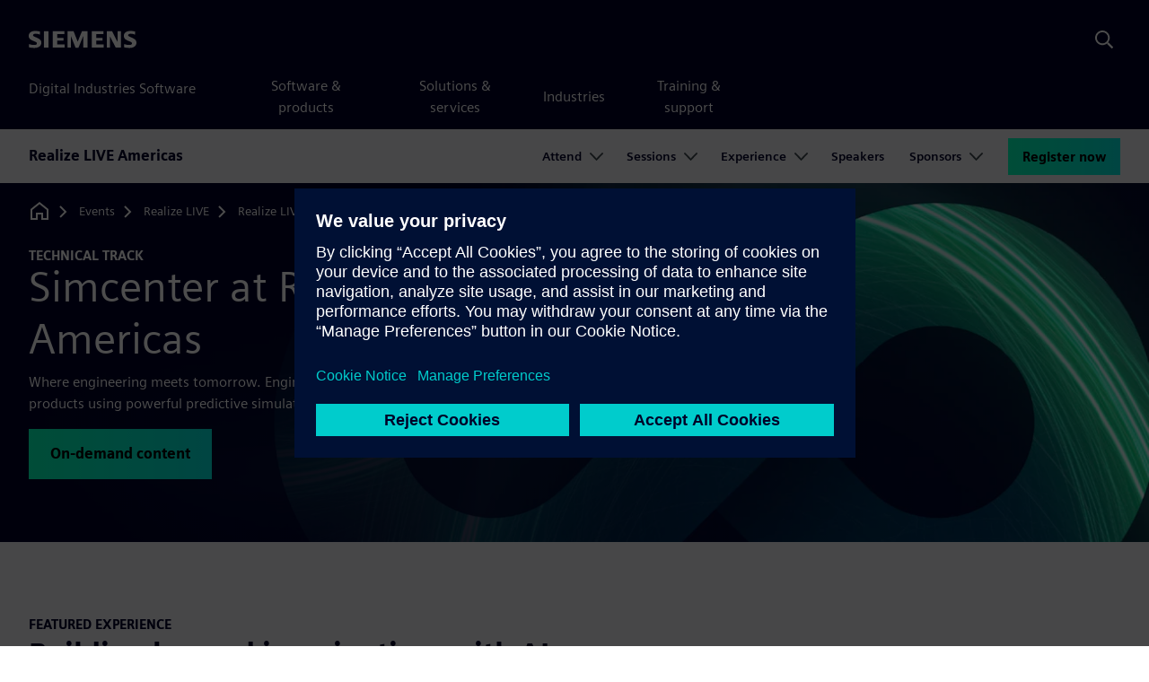

--- FILE ---
content_type: text/html
request_url: https://events.sw.siemens.com/en-US/realizelive/americas/software-products/simulation-software-conference/
body_size: 11219
content:
<!doctype html>
<html lang="en">
    <head>
        
        
        <link rel="preconnect" href="https://static.sw.cdn.siemens.com" /><link rel="dns-prefetch" href="https://static.sw.cdn.siemens.com" /><link rel="preconnect" href="https://images.sw.cdn.siemens.com/" /><link rel="dns-prefetch" href="https://images.sw.cdn.siemens.com/" /><link rel="icon" type="image/svg+xml" href="/img/favicon.svg" /><link rel="alternate icon" href="/img/favicon.ico" /><link rel="stylesheet" href="/styles.css" /><link rel="canonical" href="https://events.sw.siemens.com/en-US/realizelive/americas/software-products/simulation-software-conference/" /><link rel="alternate" href="https://events.sw.siemens.com/en-US/realizelive/americas/software-products/simulation-software-conference/" hreflang="en" /><link rel="alternate" href="https://events.sw.siemens.com/en-US/realizelive/americas/software-products/simulation-software-conference/" hreflang="x-default" /><meta charSet="utf-8" /><meta http-equiv="x-ua-compatible" content="ie=edge" /><meta name="viewport" content="width=device-width, initial-scale=1, shrink-to-fit=no" /><meta name="description" content="Interact with experts on simulation process and data management, model-based systems engineering, computational fluid dynamics and simulation software."><meta property="og:type" content="website"><meta property="og:url" content="https://events.sw.siemens.com/en-US/realizelive/americas/software-products/simulation-software-conference/"><meta property="og:locale" content="en-US"><meta property="og:title" content="Simcenter at Realize LIVE Americas 2025 | Siemens Software"><meta property="og:description" content="Interact with experts on simulation process and data management, model-based systems engineering, computational fluid dynamics and simulation software."><meta property="og:site_name" content="Siemens Digital Industries Software"><meta property="og:image" content="//images.ctfassets.net/17si5cpawjzf/3FkI1caRrdiPrE3FUT1Jzk/41998cf379768534805c35ada00115ed/siemens-realize-live-digital-transformation-conference-logo-1200x630.jpg"><meta name="twitter:card" content="summary_large_image"><meta name="twitter:site" content="Siemens Digital Industries Software"><meta name="twitter:title" content="Simcenter at Realize LIVE Americas 2025 | Siemens Software"><meta name="twitter:description" content="Interact with experts on simulation process and data management, model-based systems engineering, computational fluid dynamics and simulation software."><meta name="twitter:image" content="https://images.ctfassets.net/17si5cpawjzf/6iR69u1hMnaWIQQI2HAgRV/5ec06c07e74d58d8924ce99960edd8c9/siemens-realize-live-digital-transformation-conference-logo-1200x600.jpg"><meta name="twitter:creator" content="@sw.siemens.com"><title>Simcenter at Realize LIVE Americas 2025 | Siemens Software</title>

        <link rel="preload" href="https://static.sw.cdn.siemens.com/digitalexperiences/search/1.x/searchHeaderVital.css" as="style" type="text/css" />
        <link rel="modulepreload" href="https://static.sw.cdn.siemens.com/disw/universal-components/1.x/web/index.js">
        <link rel="preload" href="https://static.sw.cdn.siemens.com/disw/disw-utils/1.x/disw-utils.min.js" as="script" type="text/javascript" />

        
        <link rel='stylesheet' href='https://static.sw.cdn.siemens.com/digitalexperiences/search/1.x/searchHeaderVital.css'/>

        <!-- Load the universal components module -->
        <script src="https://static.sw.cdn.siemens.com/disw/disw-utils/1.x/disw-utils.min.js"></script>
        <script>
            window.disw.init({
                //locales : ["en-US", "ja-JP"],
                account: { authEnv: 'prod' },                
                 gtm: {gtmId:'GTM-NLLSC63'},
                
            });
        </script>
        <script src="https://static.sw.cdn.siemens.com/disw/universal-components/1.x/web/index.js"></script>
        
        
        <script type="module">window.universalComponents.init(["disw-header-v2","disw-footer","disw-local-nav","disw-video","disw-live-chat"]);</script>
        
        
        
        <script src="https://static.sw.cdn.siemens.com/digitalexperiences/utility/1.x/disw-set-cookies.min.js"></script>
        
        <script type="text/javascript" src="https://static.sw.cdn.siemens.com/digitalexperiences/utility/1.x/disw-segment-eventregistration.min.js"></script>
<script type="application/ld+json">
    {
        "@context": "https://schema.org",
        "@type": "BreadcrumbList",
        "itemListElement": [
            
                {
                    "@type": "ListItem",
                    "position": 1,
                    "item": {
                        "name": "Events",
                        "@id": "/en-US/"
                    }
                },
            
                {
                    "@type": "ListItem",
                    "position": 2,
                    "item": {
                        "name": "Realize LIVE",
                        "@id": "/en-US/realizelive/"
                    }
                },
            
                {
                    "@type": "ListItem",
                    "position": 3,
                    "item": {
                        "name": "Realize LIVE Americas",
                        "@id": "/en-US/realizelive/americas/"
                    }
                },
            
                {
                    "@type": "ListItem",
                    "position": 4,
                    "item": {
                        "name": "Technical tracks",
                        "@id": "/en-US/realizelive/americas/software-products/"
                    }
                },
            
                {
                    "@type": "ListItem",
                    "position": 5,
                    "item": {
                        "name": "Simulation, Test & Engineering",
                        "@id": ""
                    }
                }
            
        ]
    }
</script>
    </head>
    <body id="body" class="flex-body "><div id='visionSprite'><script>const ajax = new XMLHttpRequest();ajax.open("GET", "https://static.sw.cdn.siemens.com/icons/icons-vision.svg?v=2", true);ajax.send();ajax.onload = function(e) {const div = document.createElement("div");div.innerHTML = ajax.responseText;document.body.insertBefore(div, document.body.childNodes[0]);}</script></div>
        <!-- Global Header and navigation -->
        
				
    <div class='headerContainer'>
      
    <disw-header-v2
      locales="false"
      account="false"
      cart="false"
      search="true"
      scroll="true"
      theme="dark"
      searchid="disw-header-search"
    ></disw-header-v2>
    
        <div
          class="disw-header-search
          disw-header-search-7
          disw-header-search-8
          disw-header-search-10"
          id="disw-header-search"
          data-locale='en-US'
        ></div>
      
  
    </div>
  

        

        <div id="react-root"></div>
        
        
        <div class="flex-content p-y">
          
	          





    

    <div id="sectionNavigation" class="secNav sectionNavSticky">
        
    <div class="localContainer">
    <disw-local-nav slug="realize-live-2025-local-navigation-americas" env="prod" ismt="false" mtdata=""></disw-local-nav>
    </div>
  
    </div>




    
        
        <div id="heroComponentWrap">
            
            
<style type="text/css">.hero{z-index:2;position:relative}.hero img{width:100%}.hero .hero-container{position:relative;z-index:2}.hero .hero-content{padding:1rem 0}.hero hr{opacity:1}.hero.hero-product-overview .disw-add-cart-btn{min-height:3.5rem}.hero.hero-product-overview .disw-cart-product-info{flex-wrap:wrap}.hero-dark{background:var(--color-blue-dark)}.hero .disw-breadcrumb{position:absolute;top:.5rem;z-index:3}.video{height:100%;object-fit:cover;width:100%}.heroLogo{height:100px;width:auto!important}@media (max-width:767px){.hero{height:auto!important}}.hero-product-overview{padding:1rem 0}.hero-product-overview .disw-stepper-label{color:#fff!important}.hero-product-overview .helperText{color:#fff!important}.hero-img-container{position:relative;width:100%;padding-top:56.25%}.hero-img{display:block;border:0;object-fit:cover;bottom:0;left:0;position:absolute;top:0;width:100%;height:100%}.hero-content-img{display:none}@media (min-width:48rem){.hero{display:flex;flex-direction:column;justify-content:center;min-height:400px;padding:9rem 0}.hero .hero-content{padding:0;width:50%}.hero .hero-content-img{display:block;position:absolute;left:auto;right:0;bottom:0;top:auto;max-height:600px;width:auto;z-index:2}.hero .hero-img-container,.hero .hero-video-container{height:100%;width:100%;position:absolute;padding-top:0}.hero-sm{min-height:400px;padding:3.75rem 0}.hero-sm .hero-content{padding-top:1rem}.hero-sm .hero-content-img{max-height:400px}.hero-overlay:after{background:linear-gradient(to right,#000028 0,rgba(0,0,40,.75) 40%,rgba(0,0,40,.2) 65%,rgba(255,255,255,0) 100%);content:"";display:block;position:absolute;bottom:0;left:0;right:0;top:0;z-index:1}.hero-light-overlay:after{background:linear-gradient(to right,#fff 0,#fff 40%,rgba(255,255,255,0) 65%,rgba(0,0,40,0) 100%);content:"";display:block;position:absolute;bottom:0;left:0;right:0;top:0;z-index:1}}@keyframes fadeInUp-sm{0%{opacity:0;transform:translate3d(0,50px,0)}100%{opacity:1;transform:none}}</style>
<section class="heroComponent"><div class="hero hero-dark theme-dark hero-overlay hero-sm" style="height:400px"><div class="container"><div class="disw-breadcrumb d-none d-lg-block theme-dark"><ol itemscope="" itemType="https://schema.org/BreadcrumbList"><li class="home" itemProp="itemListElement" itemscope="" itemType="https://schema.org/ListItem"><a class="disw-text-inverse" itemProp="item" href="https://sw.siemens.com"><svg class="disw-icon"><use xlink:href="#icon-home"></use></svg><span itemProp="name" class="disw-visually-hidden">Home</span></a><meta itemProp="position" content="0"/></li><li class="breadcrumb-list" itemProp="itemListElement" itemscope="" itemType="https://schema.org/ListItem"><a class="disw-text-inverse" itemProp="item" href="/en-US/"><span itemProp="name">Events</span></a><meta itemProp="position" content="1"/></li><li class="breadcrumb-list" itemProp="itemListElement" itemscope="" itemType="https://schema.org/ListItem"><a class="disw-text-inverse" itemProp="item" href="/en-US/realizelive/"><span itemProp="name">Realize LIVE</span></a><meta itemProp="position" content="2"/></li><li class="breadcrumb-list" itemProp="itemListElement" itemscope="" itemType="https://schema.org/ListItem"><a class="disw-text-inverse" itemProp="item" href="/en-US/realizelive/americas/"><span itemProp="name">Realize LIVE Americas</span></a><meta itemProp="position" content="3"/></li><li class="breadcrumb-list" itemProp="itemListElement" itemscope="" itemType="https://schema.org/ListItem"><a class="disw-text-inverse" itemProp="item" href="/en-US/realizelive/americas/software-products/"><span itemProp="name">Technical tracks</span></a><meta itemProp="position" content="4"/></li><li class="current breadcrumb-list" itemProp="itemListElement" itemscope="" itemType="https://schema.org/ListItem"><span itemProp="name">Simulation, Test &amp; Engineering</span><meta itemProp="position" content="5"/></li></ol></div></div><div class="hero-img-container"><picture><source class="heroMobileImage" media="(max-width: 767px)" srcSet="https://images.sw.cdn.siemens.com/siemens-disw-assets/public/2zWviAWjDa2tyrWiVrpdD1/en-US/realize-live-2025-mhero-1280x720.jpg?auto=format%2Ccompress&amp;w=320&amp;q=60 320w, https://images.sw.cdn.siemens.com/siemens-disw-assets/public/2zWviAWjDa2tyrWiVrpdD1/en-US/realize-live-2025-mhero-1280x720.jpg?auto=format%2Ccompress&amp;w=640&amp;q=60 640w, " alt="Siemens transformation shape."/><source class="hero-img" srcSet="https://images.sw.cdn.siemens.com/siemens-disw-assets/public/3MB6ayPRYHnOOg5OXrdD8d/en-US/realize-live-2025-hero-2560x1440.jpg?auto=format%2Ccompress&amp;w=320&amp;q=60 320w, https://images.sw.cdn.siemens.com/siemens-disw-assets/public/3MB6ayPRYHnOOg5OXrdD8d/en-US/realize-live-2025-hero-2560x1440.jpg?auto=format%2Ccompress&amp;w=640&amp;q=60 640w, https://images.sw.cdn.siemens.com/siemens-disw-assets/public/3MB6ayPRYHnOOg5OXrdD8d/en-US/realize-live-2025-hero-2560x1440.jpg?auto=format%2Ccompress&amp;w=1024&amp;q=60 1024w, https://images.sw.cdn.siemens.com/siemens-disw-assets/public/3MB6ayPRYHnOOg5OXrdD8d/en-US/realize-live-2025-hero-2560x1440.jpg?auto=format%2Ccompress&amp;w=1300&amp;q=60 1300w, https://images.sw.cdn.siemens.com/siemens-disw-assets/public/3MB6ayPRYHnOOg5OXrdD8d/en-US/realize-live-2025-hero-2560x1440.jpg?auto=format%2Ccompress&amp;w=1700&amp;q=60 1700w, "/><img class="hero-img" srcSet="https://images.sw.cdn.siemens.com/siemens-disw-assets/public/3MB6ayPRYHnOOg5OXrdD8d/en-US/realize-live-2025-hero-2560x1440.jpg?auto=format%2Ccompress&amp;w=320&amp;q=60 320w, https://images.sw.cdn.siemens.com/siemens-disw-assets/public/3MB6ayPRYHnOOg5OXrdD8d/en-US/realize-live-2025-hero-2560x1440.jpg?auto=format%2Ccompress&amp;w=640&amp;q=60 640w, https://images.sw.cdn.siemens.com/siemens-disw-assets/public/3MB6ayPRYHnOOg5OXrdD8d/en-US/realize-live-2025-hero-2560x1440.jpg?auto=format%2Ccompress&amp;w=1024&amp;q=60 1024w, https://images.sw.cdn.siemens.com/siemens-disw-assets/public/3MB6ayPRYHnOOg5OXrdD8d/en-US/realize-live-2025-hero-2560x1440.jpg?auto=format%2Ccompress&amp;w=1300&amp;q=60 1300w, https://images.sw.cdn.siemens.com/siemens-disw-assets/public/3MB6ayPRYHnOOg5OXrdD8d/en-US/realize-live-2025-hero-2560x1440.jpg?auto=format%2Ccompress&amp;w=1700&amp;q=60 1700w, " src="https://images.sw.cdn.siemens.com/siemens-disw-assets/public/3MB6ayPRYHnOOg5OXrdD8d/en-US/realize-live-2025-hero-2560x1440.jpg?auto=format,compress&amp;w=1920&amp;q=60" alt="Siemens transformation shape."/></picture></div><div class="container hero-container"><div class="hero-content"><div class="text-start container p-0 page-heading"><div class="group-focus"><div class="text-start row"><div class="col"><h2 style="line-height:1rem"><strong class="text-kicker">Technical track</strong></h2><h1><span>Simcenter at Realize LIVE Americas</span></h1></div></div></div><div class="text-start row"><div id="children" class="col pgDesc"><p>Where engineering meets tomorrow. Engineers were developing the best possible products using powerful predictive simulation and test applications of Simcenter.</p></div></div><div class="text-start row"><div class="col pgCta"><div class=""><a tabindex="0" class="btn de-button btn-primary" href="https://content.sw.siemens.com/realize-live-2025/" target="_self" role="button"><span class="">On-demand content</span></a></div></div></div></div></div></div></div></section>
        </div>
    








    <div class='theme-group theme-grey'><div id='4bNH67mTsJQpzrdVhVrtxb' class='sitesArticleContainer themed-component-wrapper'>
<style type="text/css">.columnArticleClass .two-column-article .two-column-article-content{display:flex;flex-direction:row}.columnArticleClass .two-column-article .two-column-article-content>:first-child{padding-right:32px}.columnArticleClass .two-column-article .two-column-article-content>:last-child{padding-left:32px}.columnArticleClass .two-column-article .two-layout-top-alignment>:first-child{margin:0 auto auto 0!important}.columnArticleClass .two-column-article .two-layout-top-alignment>:last-child{margin:0 auto auto 0!important}.columnArticleClass .two-column-article .two-layout-center-alignment>:first-child{margin:auto}.columnArticleClass .two-column-article .two-layout-center-alignment>:last-child{margin:auto}.columnArticleClass .two-column-article .layout-1-to-1>:first-child{flex-basis:50%}.columnArticleClass .two-column-article .layout-1-to-1>:last-child{flex-basis:50%}.columnArticleClass .two-column-article .layout-3-to-7>:first-child{flex-basis:30%}.columnArticleClass .two-column-article .layout-3-to-7>:last-child{flex-basis:70%}.columnArticleClass .two-column-article .layout-7-to-3>:first-child{flex-basis:70%}.columnArticleClass .two-column-article .layout-7-to-3>:last-child{flex-basis:30%}.columnArticleClass .two-column-article .main-column-centering>:first-child{text-align:center;margin:auto!important}.columnArticleClass .two-column-article .right-column-centering>:last-child{text-align:center;margin:auto!important}@media screen and (max-width:767px){.columnArticleClass .two-column-article .two-column-article-content{display:contents;flex-direction:column}.columnArticleClass .two-column-article .two-column-article-content>:first-child{padding-right:0;display:contents}.columnArticleClass .two-column-article .two-column-article-content>:last-child{padding-left:0}}.columnArticleClass table{border-collapse:collapse;font-size:16px;line-height:24px;letter-spacing:0;color:#000027;text-align:left;opacity:1}.columnArticleClass table p{margin:0}.columnArticleClass table th{background:var(--color-grey-lighter) 0 0 no-repeat padding-box;opacity:1;border-bottom:1px solid var(--color-black)!important;color:var(--color-blue-dark)!important;font-weight:900!important;font-size:18px!important;line-height:27px!important;letter-spacing:.19px!important;text-align:left;letter-spacing:.19px!important;vertical-align:top;padding:1rem 1rem 1rem 1rem}@media (max-width:575.98px){.columnArticleClass table th{padding-left:0;padding-right:0}}.columnArticleClass table td{vertical-align:top;padding:1rem 1rem 1rem 1rem}@media (max-width:575.98px){.columnArticleClass table td{padding-left:0;padding-right:0}}.columnArticleClass table tr:first-of-type{border-top:none!important}.columnArticleClass table tr{border-top:1px solid var(--color-grey);border-bottom:1px solid var(--color-grey)}</style>
<div class="columnArticleClass two-layout-bg-grey" id="twoColumnArticleTheme"><div id="sectionHeadingForTwoColumnArticle"><div class="text-start container section-heading mb-4"><div class="group-focus"><div class="text-start "><div class="col col-md-8"><strong class="text-kicker">Featured experience</strong><h2><span>Building beyond imagination: with AI</span></h2></div></div></div></div></div><div class="text-start container multitextblock two-column-article"><div class="m-t-xl two-column-article-content layout-1-to-1 two-layout-top-alignment"><div class="p-lg-r-lg"><div><div class="mb-4"><img src="https://images.sw.cdn.siemens.com/siemens-disw-assets/public/61OgS93yXEaWmA6DfDugM2/en-US/Harness-AI-&amp;-Digitalization-to-Win-the-War-on-Talent-ssw-1280X720.jpg?auto=format,compress&amp;w=843&amp;q=60" alt="Harness-AI-&amp;-Digitalization-to-Win-the-War-on-Talent-ssw-1280X720" height="auto" width="100%" style="display:block" loading="lazy"/></div></div></div><div><div><h3>Building Beyond Imagination: Engineering the Unthinkable with AI </h3><p>We’re entering a new era: the rise of AI-driven Large Physics Models (LPMs) that are reshaping engineering and unlocking solutions to urgent challenges like climate change and energy efficiency. </p><p><b>Speaker</b>: Robin Tuluie, Founder, PhysicsX</p><p><b>Key takeaways</b></p><ul><li>Rethink how engineering is done</li><li>Learn about the seamless integration of Siemens DISW with PhysicsX Flux and how/why this combination is a game-changer</li><li>Discover how AI can be used to solve hard real-world engineering problem</li></ul></div></div></div></div></div></div></div><div class='theme-group theme-light'><div id='3ZnAjcUIA2PUKWWeoSRWvF' class='sitesVideo themed-component-wrapper'>
<style type="text/css">@media (max-width:576px){#video-section .video{padding-left:0!important;padding-right:0!important}}</style>
<div><div class="container "><div class="p-0 col-sm-12 m-auto ratio ratio-16x9"><disw-video videoid="2e422438-2bd1-4183-86cb-a908ecac9dc4" locale="en-US" autoplay="false"></disw-video></div></div></div></div></div><div class='theme-group theme-dark'><div id='6STsba1CCtDRb7cYGx8mdi' class='sitesCardsContainer themed-component-wrapper'>
<style type="text/css">.has-transition,.hover-transition{transition:all .25s ease-in-out}.hover-bg-transition{transition:background-color .15s ease-in-out}.hover-reveal-item{opacity:0;transition:all ease-in-out .15s;transform:translateY(15px)}.hover-reveal:hover .hover-reveal-item{opacity:1;transform:translateY(0)}.hover-reveal-item-bottom{transition:transform .15s ease-in-out;transform:translateY(100px)}.hover-reveal:hover .hover-reveal-item-bottom{transform:translate(0,0)}.visibility-hover .visibility-hover-hidden{opacity:0;transition:opacity .15s linear}.visibility-hover:focus .visibility-hover-hidden,.visibility-hover:focus-within .visibility-hover-hidden{opacity:1}@media (hover:hover){.visibility-hover:hover .visibility-hover-hidden{opacity:1}}@media (hover:hover){.card-hover{transition:all ease-in-out .15s}.card-hover:hover{box-shadow:0 1px 1px rgba(0,0,0,.07),0 2px 2px rgba(0,0,0,.07),0 4px 4px rgba(0,0,0,.07),0 8px 8px rgba(0,0,0,.07),0 16px 16px rgba(0,0,0,.07);cursor:pointer;transform:translateY(-6px);z-index:2}.card-hover:hover .text-description{color:#222}.card-hover-bg{position:relative}.card-hover-bg::after{content:"";position:absolute;top:0;right:0;left:0;bottom:0;transition:transform .25s;z-index:-1}.card-hover-bg:hover::after{box-shadow:0 1px 1px rgba(0,0,0,.07),0 2px 2px rgba(0,0,0,.07),0 4px 4px rgba(0,0,0,.07),0 8px 8px rgba(0,0,0,.07),0 16px 16px rgba(0,0,0,.07),0 32px 32px rgba(0,0,0,.07);transform:scale(1.1)}.card-hover-bg-white::after{background:#fff}.hover-scale{transition:transform .25s ease-in}.hover-scale:hover{transform:scale(1.2)}.hover-scale-sm:hover{transform:scale(1.1)}}@media (prefers-reduced-motion:reduce){.card-hover,.has-transition,.hover-scale,.hover-transition{transition:none}}.has-transition,.hover-transition{transition:all .25s ease-in-out}.hover-bg-transition{transition:background-color .15s ease-in-out}.hover-reveal-item{opacity:0;transition:all ease-in-out .15s;transform:translateY(15px)}.hover-reveal:hover .hover-reveal-item{opacity:1;transform:translateY(0)}.hover-reveal-item-bottom{transition:transform .15s ease-in-out;transform:translateY(100px)}.hover-reveal:hover .hover-reveal-item-bottom{transform:translate(0,0)}.visibility-hover .visibility-hover-hidden{opacity:0;transition:opacity .15s linear}.visibility-hover:focus .visibility-hover-hidden,.visibility-hover:focus-within .visibility-hover-hidden{opacity:1}@media (hover:hover){.visibility-hover:hover .visibility-hover-hidden{opacity:1}}@media (hover:hover){.card-hover{transition:all ease-in-out .15s}.card-hover:hover{box-shadow:0 1px 1px rgba(0,0,0,.07),0 2px 2px rgba(0,0,0,.07),0 4px 4px rgba(0,0,0,.07),0 8px 8px rgba(0,0,0,.07),0 16px 16px rgba(0,0,0,.07);cursor:pointer;transform:translateY(-6px);z-index:2}.card-hover:hover .text-description{color:#222}.card-hover-bg{position:relative}.card-hover-bg::after{content:"";position:absolute;top:0;right:0;left:0;bottom:0;transition:transform .25s;z-index:-1}.card-hover-bg:hover::after{box-shadow:0 1px 1px rgba(0,0,0,.07),0 2px 2px rgba(0,0,0,.07),0 4px 4px rgba(0,0,0,.07),0 8px 8px rgba(0,0,0,.07),0 16px 16px rgba(0,0,0,.07),0 32px 32px rgba(0,0,0,.07);transform:scale(1.1)}.card-hover-bg-white::after{background:#fff}.hover-scale{transition:transform .25s ease-in}.hover-scale:hover{transform:scale(1.2)}.hover-scale-sm:hover{transform:scale(1.1)}}@media (prefers-reduced-motion:reduce){.card-hover,.has-transition,.hover-scale,.hover-transition{transition:none}}.cards-profile{display:flex;flex-wrap:wrap;gap:2rem;justify-content:center;margin-bottom:2rem}.cards-profile-single-column .card-image-left{width:100%}.cards-profile-single-column .card-image-left .card-image-left-wrapper>picture{width:360px}.de-tab-container--vertical .card-image-left a .card-image-left-wrapper>picture{width:360px}@media screen and (max-width:1280px){.cards-profile-single-column-adaptive-image-size .card-image-left .card-image-left-wrapper>picture{width:360px}.cards-profile-single-column-compact-image-size .card-image-left .card-image-left-wrapper>picture{width:180px}}@media screen and (max-width:768px){.cards-profile-single-column-adaptive-image-size .card-image-left .card-image-left-wrapper>picture,.cards-profile-single-column-compact-image-size .card-image-left .card-image-left-wrapper>picture{width:100%}}.cards-profile{display:flex;flex-wrap:wrap;gap:2rem;justify-content:center;margin-bottom:2rem}.cards-profile-single-column .card-image-left{width:100%}.cards-profile-single-column .card-image-left .card-image-left-wrapper>picture{width:360px}.de-tab-container--vertical .card-image-left a .card-image-left-wrapper>picture{width:360px}@media screen and (max-width:1280px){.cards-profile-single-column-adaptive-image-size .card-image-left .card-image-left-wrapper>picture{width:360px}.cards-profile-single-column-compact-image-size .card-image-left .card-image-left-wrapper>picture{width:180px}}@media screen and (max-width:768px){.cards-profile-single-column-adaptive-image-size .card-image-left .card-image-left-wrapper>picture,.cards-profile-single-column-compact-image-size .card-image-left .card-image-left-wrapper>picture{width:100%}}.card-image-left{background-color:#fff;width:calc(50% - 1rem);border:1px solid #d9d9df;height:272px;transition:transform ease-in-out .15s}.card-image-left:has(> a):hover{box-shadow:0 1px 1px rgba(0,0,0,.07),0 2px 2px rgba(0,0,0,.07),0 4px 4px rgba(0,0,0,.07),0 8px 8px rgba(0,0,0,.07),0 16px 16px rgba(0,0,0,.07);cursor:pointer;transform:translateY(-6px);z-index:2}.card-image-left a.card-image-left-link{text-decoration:none!important}.card-image-left a.card-image-left-link:focus,.card-image-left a.card-image-left-link:hover{color:#000028}.card-image-left a.card-image-left-link:focus .card-image-left-title,.card-image-left a.card-image-left-link:hover .card-image-left-title{text-decoration:underline}.card-image-left .card-image-left-wrapper{color:#000028!important;background-color:transparent;display:flex}.card-image-left .card-image-left-wrapper>picture{height:272px;width:180px;margin-left:-1px;margin-top:-1px}.card-image-left .card-image-left-wrapper>picture>img,.card-image-left .card-image-left-wrapper>picture>source{object-fit:cover;height:inherit;width:inherit}.card-image-left .card-image-left-wrapper .card-image-left-content{word-wrap:break-word;hyphens:auto;padding:1rem;flex:1 1;display:flex;justify-content:space-between;flex-direction:column}.card-image-left .card-image-left-wrapper .card-image-left-title{word-break:break-word}.card-image-left .card-image-left-wrapper .card-image-left-text{word-break:break-word}.card-image-left .card-image-left-wrapper .card-image-left-bottom-text{color:var(--color-grey-dark);font-size:var(--font-size-xs);margin-bottom:0}@media screen and (max-width:1280px){.card-image-left{width:100%}}@media screen and (max-width:768px){.card-image-left{width:100%;height:initial}.card-image-left:hover{transform:initial}.card-image-left .card-image-left-wrapper{flex-direction:column}.card-image-left .card-image-left-wrapper>picture{height:initial;width:100%;margin-left:initial;margin-top:initial}.card-image-left .card-image-left-wrapper .card-image-left-content{max-height:initial}}.siemens-cards a{text-decoration:none}.cardsImageLeft{margin-left:auto;margin-right:auto;padding-left:4px;padding-right:0;margin-bottom:var(--grid-gutter-width)}.cardsImageLeft .imageLeft{border-radius:0;border-bottom:1px solid;border-bottom-color:var(--color-grey-light);border-left:1px solid;border-left-color:var(--color-grey-light);border-top:1px solid;border-top-color:var(--color-grey-light)}.featuredContentButton a{font-size:1.5rem}.featuredContentCards{margin-left:0!important;margin-right:0!important}.titlepadding{padding-top:.75rem!important}.cards-col2 .cardsImageLeftDesk{width:47.5%;margin-left:auto;margin-right:auto;padding-left:4px;padding-right:0;margin-bottom:var(--grid-gutter-width)}@media only screen and (min-width:768px){.cards-col2 .cardWrap{height:240px;min-width:440px}.cards-col2 .cardWrapNoLink{height:240px;min-width:440px}.cards-col2 .card-text{display:-webkit-box;-webkit-line-clamp:5;-webkit-box-orient:vertical;overflow:hidden;height:120px}}@media only screen and (max-width:991px){.cards-col2 .cardWrap{margin-bottom:var(--spacer)}.cards-col2 .cardWrapNoLink{margin-bottom:var(--spacer)}}.cards-col2 .cardWrap{color:var(--text-color);border:1px solid var(--color-grey-light);border-radius:0!important}.cards-col2 .cardWrap .tagline p{margin-bottom:var(--spacer-sm);font-weight:600;font-size:var(--font-size-normal);letter-spacing:.02em}.cards-col2 .cardWrap a{text-decoration:none!important;color:var(--text-color);background-color:transparent}.cards-col2 .cardWrap a:focus,.cards-col2 .cardWrap a:hover{color:var(--text-color)}.cards-col2 .cardWrap a:focus .card-title,.cards-col2 .cardWrap a:hover .card-title{text-decoration:underline}.cards-col2 .bottomText{color:var(--color-grey-dark);font-size:var(--font-size-xs)}.cards-col2 .textPos{margin-bottom:3rem}.cards-col2.col-12 a{outline:0!important}.siemens-cards .card{border:1px solid var(--color-grey-light)!important;color:var(--text-color)}.siemens-cards .card h3{color:var(--text-color)!important}.siemens-cards .button-link a{line-height:1.5}.siemens-cards .blogWrap{height:100%}.siemens-cards .blogWrap a{text-decoration:none!important}.siemens-cards .blogWrap .cta{background-color:transparent}.siemens-cards .blogWrapNoLink{height:100%}.siemens-cards .cardImgTop{flex-shrink:0;width:200%;object-fit:cover}.siemens-cards .imageWrapper{position:relative;display:flex;flex-direction:column;flex-shrink:0}.siemens-cards .imageWrapper i{position:absolute;bottom:50%;right:50%;transform:translate(50%,50%);opacity:1}.siemens-cards .subscript{color:var(--color-grey-dark);font-size:var(--font-size-xs)}.cards-container-row{row-gap:2rem}.cards-container-row a{text-decoration:none}.cards-default-centered-cta{width:100%;display:flex;justify-content:center;padding-top:2.5rem}.cards-left-image-centered-cta{width:100%;display:flex;justify-content:center}@media (min-width:48rem){.cards-left-image-centered-cta{padding-top:1.5rem}}@media (min-width:62rem){.cards-left-image-centered-cta{padding-top:2.5rem}}</style>
<section class="bg-blue-dark theme-dark"><div class="text-start container section-heading mb-4"><div><div class="text-start "><div class="col col-md-8"><h2 class="header-focus"><span>Featured Simcenter speakers</span></h2></div></div></div></div><div class="container"><div class="cards-profile cards-profile-single-column-adaptive-image-size"><div class="card-image-left "><div><div class="card-image-left-wrapper"><picture><source srcSet="https://images.sw.cdn.siemens.com/siemens-disw-assets/public/4u9Fi79cmgXBk6enSLY4BY/en-US/Technical%20track%20background%20(5).jpeg?auto=format%2Ccompress&amp;w=320&amp;q=60 320w, https://images.sw.cdn.siemens.com/siemens-disw-assets/public/4u9Fi79cmgXBk6enSLY4BY/en-US/Technical%20track%20background%20(5).jpeg?auto=format%2Ccompress&amp;w=640&amp;q=60 640w, "/><img srcSet="https://images.sw.cdn.siemens.com/siemens-disw-assets/public/4u9Fi79cmgXBk6enSLY4BY/en-US/Technical%20track%20background%20(5).jpeg?auto=format%2Ccompress&amp;w=320&amp;q=60 320w, https://images.sw.cdn.siemens.com/siemens-disw-assets/public/4u9Fi79cmgXBk6enSLY4BY/en-US/Technical%20track%20background%20(5).jpeg?auto=format%2Ccompress&amp;w=640&amp;q=60 640w, " src="https://images.sw.cdn.siemens.com/siemens-disw-assets/public/4u9Fi79cmgXBk6enSLY4BY/en-US/Technical%20track%20background%20(5).jpeg?auto=format,compress&amp;w=640&amp;q=60" alt="" loading="lazy"/></picture><div class="card-image-left-content"><div><strong class="card-image-left-section-title">Centro Tecnológico Randon</strong><h3 class="card-image-left-title">Bruno Rauch, Test Engineer </h3><div class="card-image-left-text"><p>Bruno Rauch started working at the Randon Technological Center in 2019 with the development and execution of tests focused on noise and is currently working on the development of new vehicle testing methodologies.</p></div></div></div></div></div></div><div class="card-image-left "><div><div class="card-image-left-wrapper"><picture><source srcSet="https://images.sw.cdn.siemens.com/siemens-disw-assets/public/gSl9bZtJ54pJkiLUEwLiM/en-US/Technical%20track%20background%20(6).jpeg?auto=format%2Ccompress&amp;w=320&amp;q=60 320w, https://images.sw.cdn.siemens.com/siemens-disw-assets/public/gSl9bZtJ54pJkiLUEwLiM/en-US/Technical%20track%20background%20(6).jpeg?auto=format%2Ccompress&amp;w=640&amp;q=60 640w, "/><img srcSet="https://images.sw.cdn.siemens.com/siemens-disw-assets/public/gSl9bZtJ54pJkiLUEwLiM/en-US/Technical%20track%20background%20(6).jpeg?auto=format%2Ccompress&amp;w=320&amp;q=60 320w, https://images.sw.cdn.siemens.com/siemens-disw-assets/public/gSl9bZtJ54pJkiLUEwLiM/en-US/Technical%20track%20background%20(6).jpeg?auto=format%2Ccompress&amp;w=640&amp;q=60 640w, " src="https://images.sw.cdn.siemens.com/siemens-disw-assets/public/gSl9bZtJ54pJkiLUEwLiM/en-US/Technical%20track%20background%20(6).jpeg?auto=format,compress&amp;w=640&amp;q=60" alt="" loading="lazy"/></picture><div class="card-image-left-content"><div><strong class="card-image-left-section-title">Northrop Grumman</strong><h3 class="card-image-left-title">Laura Stewart, Principal Engineer Aeronautical</h3><div class="card-image-left-text"><p>Laura Stewart is responsible for the Teamcenter Simulation initiative, managing program adoption, requirement implementation, and product integration as well as providing user support, training documentation, and data analytics</p></div></div></div></div></div></div><div class="card-image-left "><div><div class="card-image-left-wrapper"><picture><source srcSet="https://images.sw.cdn.siemens.com/siemens-disw-assets/public/oGFVuEshvJo2qpzLkOZIz/en-US/Technical%20track%20background%20(7).jpeg?auto=format%2Ccompress&amp;w=320&amp;q=60 320w, https://images.sw.cdn.siemens.com/siemens-disw-assets/public/oGFVuEshvJo2qpzLkOZIz/en-US/Technical%20track%20background%20(7).jpeg?auto=format%2Ccompress&amp;w=640&amp;q=60 640w, "/><img srcSet="https://images.sw.cdn.siemens.com/siemens-disw-assets/public/oGFVuEshvJo2qpzLkOZIz/en-US/Technical%20track%20background%20(7).jpeg?auto=format%2Ccompress&amp;w=320&amp;q=60 320w, https://images.sw.cdn.siemens.com/siemens-disw-assets/public/oGFVuEshvJo2qpzLkOZIz/en-US/Technical%20track%20background%20(7).jpeg?auto=format%2Ccompress&amp;w=640&amp;q=60 640w, " src="https://images.sw.cdn.siemens.com/siemens-disw-assets/public/oGFVuEshvJo2qpzLkOZIz/en-US/Technical%20track%20background%20(7).jpeg?auto=format,compress&amp;w=640&amp;q=60" alt="" loading="lazy"/></picture><div class="card-image-left-content"><div><strong class="card-image-left-section-title">Systems Innovation Engineering </strong><h3 class="card-image-left-title">Ian Boulton, VP Software Solutions</h3><div class="card-image-left-text"><p>Ian is responsible for technical excellence across all projects and programs within the Readiness and Logistics Portfolio at SIE/Accelint.</p></div></div></div></div></div></div><div class="card-image-left "><div><div class="card-image-left-wrapper"><picture><source srcSet="https://images.sw.cdn.siemens.com/siemens-disw-assets/public/3m7jbW1uKtmoVhvEtZoAKw/en-US/Technical%20track%20background%20(8).jpeg?auto=format%2Ccompress&amp;w=320&amp;q=60 320w, https://images.sw.cdn.siemens.com/siemens-disw-assets/public/3m7jbW1uKtmoVhvEtZoAKw/en-US/Technical%20track%20background%20(8).jpeg?auto=format%2Ccompress&amp;w=640&amp;q=60 640w, "/><img srcSet="https://images.sw.cdn.siemens.com/siemens-disw-assets/public/3m7jbW1uKtmoVhvEtZoAKw/en-US/Technical%20track%20background%20(8).jpeg?auto=format%2Ccompress&amp;w=320&amp;q=60 320w, https://images.sw.cdn.siemens.com/siemens-disw-assets/public/3m7jbW1uKtmoVhvEtZoAKw/en-US/Technical%20track%20background%20(8).jpeg?auto=format%2Ccompress&amp;w=640&amp;q=60 640w, " src="https://images.sw.cdn.siemens.com/siemens-disw-assets/public/3m7jbW1uKtmoVhvEtZoAKw/en-US/Technical%20track%20background%20(8).jpeg?auto=format,compress&amp;w=640&amp;q=60" alt="" loading="lazy"/></picture><div class="card-image-left-content"><div><strong class="card-image-left-section-title">General Motors</strong><h3 class="card-image-left-title">Kevin Irrer, Global Technical Specialist </h3><div class="card-image-left-text"><p>With 13 years experience in CFD and with STAR-CCM+, Kevin has extensive application of CFD to thermal simulation.</p></div></div></div></div></div></div></div></div></section></div></div><div class='theme-group theme-light'><div id='3IbJ6mmsOFzfIKKAz2BJTK' class='sitesBanner themed-component-wrapper'>
<style type="text/css">.de-banner__text{flex-grow:1}.de-banner__title{font-size:var(--font-size-h4);line-height:var(--line-height);font-weight:700}.de-banner__description p{margin-bottom:0}.de-banner--box.de-banner--dark-blue .de-banner__content{background-color:var(--color-blue-dark)}.de-banner--box.de-banner--gray .de-banner__content{background-color:var(--color-grey-lighter)}.de-banner--box .de-banner__content{padding:var(--spacer)}@media (min-width:48rem){.de-banner--box .de-banner__content{display:flex;align-items:center;gap:var(--spacer)}}@media (min-width:75rem){.de-banner--box .de-banner__content{padding:0;gap:0}}.de-banner--box .de-banner__image-wrapper{margin-bottom:var(--spacer)}@media (min-width:48rem){.de-banner--box .de-banner__image-wrapper{margin-bottom:0}}.de-banner--box .de-banner__image{width:100%;height:auto}@media (min-width:48rem){.de-banner--box .de-banner__image{width:auto;max-width:20rem;max-height:12rem}}@media (min-width:75rem){.de-banner--box .de-banner__text-wrapper{display:flex;flex-grow:1;justify-content:space-between;align-items:center;padding:var(--spacer) calc(var(--spacer) * 2);gap:calc(var(--spacer) * 2)}.de-banner--box .de-banner__text-wrapper:first-child{padding-top:calc(var(--spacer) * 2);padding-bottom:calc(var(--spacer) * 2)}}.de-banner--box .de-banner__title{margin:0 0 var(--spacer-sm)}@media (min-width:34rem) and (max-width:47.9rem){.de-banner--box .de-banner__title{font-size:var(--font-size-h3)}}.de-banner--box .de-banner__description{font-size:var(--font-size-base);margin-bottom:var(--spacer)}@media (min-width:75rem){.de-banner--box .de-banner__description{margin-bottom:var(--spacer-xs)}}@media (max-width:33.9rem){.de-banner--box .de-banner__action .btn{padding:.5rem 1rem;font-size:.9rem;line-height:1.75}}@media (min-width:48rem) and (max-width:74.9rem){.de-banner--box .de-banner__action .btn{padding:.5rem 1rem;font-size:.9rem;line-height:1.75}}.de-banner--mini.de-banner--dark-blue{background-color:var(--color-blue-dark)}.de-banner--mini.de-banner--gray{background-color:var(--color-grey-lighter)}.de-banner--mini .de-banner__content{max-width:66.25rem;margin:0 auto;padding:var(--spacer) 0}@media (min-width:48rem){.de-banner--mini .de-banner__content{display:flex;align-items:center;gap:var(--spacer-md)}}.de-banner--mini .de-banner__image{display:inline-block;max-width:6rem;max-height:4rem;width:auto;height:auto;margin-bottom:var(--spacer-sm)}@media (min-width:48rem){.de-banner--mini .de-banner__image{margin-bottom:0}}@media (min-width:48rem){.de-banner--mini .de-banner__text-wrapper{display:flex;flex-grow:1;justify-content:space-between;align-items:center;gap:var(--spacer-lg)}}.de-banner--mini .de-banner__text{margin-bottom:var(--spacer)}@media (min-width:48rem){.de-banner--mini .de-banner__text{margin-bottom:0}}.de-banner--mini .de-banner__title{margin:0}.de-banner--mini .de-banner__description{font-size:var(--font-size-sm)}</style>
<section class="de-banner de-banner--mini theme-gray de-banner--gray" aria-label="From the latest release of Simcenter STAR-CCM+"><div class="container"><div class="de-banner__content"><div class="de-banner__text-wrapper"><div class="de-banner__text"><h3 class="de-banner__title">From the latest release of Simcenter STAR-CCM+</h3><div class="de-banner__description"><p>Realize LIVE showcases the latest releases across the Simcenter portfolio. </p></div></div><div class="de-banner__action"><a tabindex="0" class="btn de-button btn-secondary btn-sm" href="https://blogs.sw.siemens.com/simcenter/simcenter-star-ccm-2502-released/" target="_self" role="button"><span class="">Read blog</span></a></div></div></div></div></section></div><div id='6Wu44EfRwJ9frGkRJ1Udh7' class='sitesCardCarousal themed-component-wrapper'><is-land on:visible><div class="de-cards-carousel-wrapper" data-reactroot=""><div class="text-start container section-heading "><div><div class="text-start "><div class="col col-md-8"><h2 class="header-focus"><span>Simcenter featured training sessions</span></h2></div></div></div></div><div class="de-cards-container"><div class="container"><div class="row"><div class="col-md-6 col-lg-4"><div class="de-parent-card card card-no-brd"><picture><source class="card-img-top" srcSet="https://images.sw.cdn.siemens.com/siemens-disw-assets/public/3kr7d5S8HgMI6Mkbr84BYo/en-US/realize-live-hands-on-training-640x360.jpg?auto=format%2Ccompress&amp;w=320&amp;q=60 320w, https://images.sw.cdn.siemens.com/siemens-disw-assets/public/3kr7d5S8HgMI6Mkbr84BYo/en-US/realize-live-hands-on-training-640x360.jpg?auto=format%2Ccompress&amp;w=640&amp;q=60 640w, "/><img class="card-img-top" srcSet="https://images.sw.cdn.siemens.com/siemens-disw-assets/public/3kr7d5S8HgMI6Mkbr84BYo/en-US/realize-live-hands-on-training-640x360.jpg?auto=format%2Ccompress&amp;w=320&amp;q=60 320w, https://images.sw.cdn.siemens.com/siemens-disw-assets/public/3kr7d5S8HgMI6Mkbr84BYo/en-US/realize-live-hands-on-training-640x360.jpg?auto=format%2Ccompress&amp;w=640&amp;q=60 640w, " src="https://images.sw.cdn.siemens.com/siemens-disw-assets/public/3kr7d5S8HgMI6Mkbr84BYo/en-US/realize-live-hands-on-training-640x360.jpg?auto=format,compress&amp;w=640&amp;q=60" alt="Explore the featured Simcenter training sessions. To view a full list of trainings offered, visit the session catalog. " loading="lazy"/></picture><div class="card-body"><h3 class="card-title">Simulation &amp; test solutions</h3><p class="card-text">Explore the featured Simcenter training sessions. To view a full list of trainings offered, visit the session catalog. </p><a class="de-parent-card-cta" href="https://realizeliveamers25.mpeventapps.com/embed/?filters=B85B31FE-A380-4133-B345-094DD05DD4F6" target="_blank" role="button"><span>View all training</span></a></div></div></div></div></div></div></div><template data-island><script type="module" src="/lib/helpers/esm/index.module.js"></script><disw-hydrate component="CardCarousal" props='{"sectionHeading":{"heading":{"heading":"Simcenter featured training sessions","showContainer":true}},"parentCard":{"title":"Simulation & test solutions","description":"Explore the featured Simcenter training sessions. To view a full list of trainings offered, visit the session catalog. ","imageUrl":"https://images.sw.cdn.siemens.com/siemens-disw-assets/public/3kr7d5S8HgMI6Mkbr84BYo/en-US/realize-live-hands-on-training-640x360.jpg?auto=format,compress&w=640&q=60","cta":{"type":"","text":"View all training","url":"https://realizeliveamers25.mpeventapps.com/embed/?filters=B85B31FE-A380-4133-B345-094DD05DD4F6","link":"https://realizeliveamers25.mpeventapps.com/embed/?filters=B85B31FE-A380-4133-B345-094DD05DD4F6","env":"prod","locale":"en-US","target":"_blank"}},"childCards":[{"title":"Accelerated eDrive engineering-Gearbox NVH integration","description":"In this session we will explore Simcenter solutions for higher fidelity eDrive NVH simulations to meet EV customers performance expectations and reduce physical prototypes.","imageUrl":null},{"title":"Simcenter: accelerated battery engineering","description":"In this session, you will learn how to accelerate battery design through an integrated simulation workflow. How quickly will you be able to restart your journey? ","imageUrl":null},{"title":"Marine performance engineering for a planning hull","description":"Explore Siemens Simcenter solutions for the development of a marine boat from exercises, including hands-on, showcasing Simcenter tools.","imageUrl":null}]}' container=6Wu44EfRwJ9frGkRJ1Udh7></disw-hydrate></template></is-land></div></div><div class='theme-group theme-dark'><div id='1tiD7x8QR9iJUrxhMuFFyk' class='themed-component-wrapper-p gradient-petrol-wrapper'>
<style type="text/css">.has-transition,.hover-transition{transition:all .25s ease-in-out}.hover-bg-transition{transition:background-color .15s ease-in-out}.hover-reveal-item{opacity:0;transition:all ease-in-out .15s;transform:translateY(15px)}.hover-reveal:hover .hover-reveal-item{opacity:1;transform:translateY(0)}.hover-reveal-item-bottom{transition:transform .15s ease-in-out;transform:translateY(100px)}.hover-reveal:hover .hover-reveal-item-bottom{transform:translate(0,0)}.visibility-hover .visibility-hover-hidden{opacity:0;transition:opacity .15s linear}.visibility-hover:focus .visibility-hover-hidden,.visibility-hover:focus-within .visibility-hover-hidden{opacity:1}@media (hover:hover){.visibility-hover:hover .visibility-hover-hidden{opacity:1}}@media (hover:hover){.card-hover{transition:all ease-in-out .15s}.card-hover:hover{box-shadow:0 1px 1px rgba(0,0,0,.07),0 2px 2px rgba(0,0,0,.07),0 4px 4px rgba(0,0,0,.07),0 8px 8px rgba(0,0,0,.07),0 16px 16px rgba(0,0,0,.07);cursor:pointer;transform:translateY(-6px);z-index:2}.card-hover:hover .text-description{color:#222}.card-hover-bg{position:relative}.card-hover-bg::after{content:"";position:absolute;top:0;right:0;left:0;bottom:0;transition:transform .25s;z-index:-1}.card-hover-bg:hover::after{box-shadow:0 1px 1px rgba(0,0,0,.07),0 2px 2px rgba(0,0,0,.07),0 4px 4px rgba(0,0,0,.07),0 8px 8px rgba(0,0,0,.07),0 16px 16px rgba(0,0,0,.07),0 32px 32px rgba(0,0,0,.07);transform:scale(1.1)}.card-hover-bg-white::after{background:#fff}.hover-scale{transition:transform .25s ease-in}.hover-scale:hover{transform:scale(1.2)}.hover-scale-sm:hover{transform:scale(1.1)}}@media (prefers-reduced-motion:reduce){.card-hover,.has-transition,.hover-scale,.hover-transition{transition:none}}.has-transition,.hover-transition{transition:all .25s ease-in-out}.hover-bg-transition{transition:background-color .15s ease-in-out}.hover-reveal-item{opacity:0;transition:all ease-in-out .15s;transform:translateY(15px)}.hover-reveal:hover .hover-reveal-item{opacity:1;transform:translateY(0)}.hover-reveal-item-bottom{transition:transform .15s ease-in-out;transform:translateY(100px)}.hover-reveal:hover .hover-reveal-item-bottom{transform:translate(0,0)}.visibility-hover .visibility-hover-hidden{opacity:0;transition:opacity .15s linear}.visibility-hover:focus .visibility-hover-hidden,.visibility-hover:focus-within .visibility-hover-hidden{opacity:1}@media (hover:hover){.visibility-hover:hover .visibility-hover-hidden{opacity:1}}@media (hover:hover){.card-hover{transition:all ease-in-out .15s}.card-hover:hover{box-shadow:0 1px 1px rgba(0,0,0,.07),0 2px 2px rgba(0,0,0,.07),0 4px 4px rgba(0,0,0,.07),0 8px 8px rgba(0,0,0,.07),0 16px 16px rgba(0,0,0,.07);cursor:pointer;transform:translateY(-6px);z-index:2}.card-hover:hover .text-description{color:#222}.card-hover-bg{position:relative}.card-hover-bg::after{content:"";position:absolute;top:0;right:0;left:0;bottom:0;transition:transform .25s;z-index:-1}.card-hover-bg:hover::after{box-shadow:0 1px 1px rgba(0,0,0,.07),0 2px 2px rgba(0,0,0,.07),0 4px 4px rgba(0,0,0,.07),0 8px 8px rgba(0,0,0,.07),0 16px 16px rgba(0,0,0,.07),0 32px 32px rgba(0,0,0,.07);transform:scale(1.1)}.card-hover-bg-white::after{background:#fff}.hover-scale{transition:transform .25s ease-in}.hover-scale:hover{transform:scale(1.2)}.hover-scale-sm:hover{transform:scale(1.1)}}@media (prefers-reduced-motion:reduce){.card-hover,.has-transition,.hover-scale,.hover-transition{transition:none}}.cards-profile{display:flex;flex-wrap:wrap;gap:2rem;justify-content:center;margin-bottom:2rem}.cards-profile-single-column .card-image-left{width:100%}.cards-profile-single-column .card-image-left .card-image-left-wrapper>picture{width:360px}.de-tab-container--vertical .card-image-left a .card-image-left-wrapper>picture{width:360px}@media screen and (max-width:1280px){.cards-profile-single-column-adaptive-image-size .card-image-left .card-image-left-wrapper>picture{width:360px}.cards-profile-single-column-compact-image-size .card-image-left .card-image-left-wrapper>picture{width:180px}}@media screen and (max-width:768px){.cards-profile-single-column-adaptive-image-size .card-image-left .card-image-left-wrapper>picture,.cards-profile-single-column-compact-image-size .card-image-left .card-image-left-wrapper>picture{width:100%}}.cards-profile{display:flex;flex-wrap:wrap;gap:2rem;justify-content:center;margin-bottom:2rem}.cards-profile-single-column .card-image-left{width:100%}.cards-profile-single-column .card-image-left .card-image-left-wrapper>picture{width:360px}.de-tab-container--vertical .card-image-left a .card-image-left-wrapper>picture{width:360px}@media screen and (max-width:1280px){.cards-profile-single-column-adaptive-image-size .card-image-left .card-image-left-wrapper>picture{width:360px}.cards-profile-single-column-compact-image-size .card-image-left .card-image-left-wrapper>picture{width:180px}}@media screen and (max-width:768px){.cards-profile-single-column-adaptive-image-size .card-image-left .card-image-left-wrapper>picture,.cards-profile-single-column-compact-image-size .card-image-left .card-image-left-wrapper>picture{width:100%}}.card-image-left{background-color:#fff;width:calc(50% - 1rem);border:1px solid #d9d9df;height:272px;transition:transform ease-in-out .15s}.card-image-left:has(> a):hover{box-shadow:0 1px 1px rgba(0,0,0,.07),0 2px 2px rgba(0,0,0,.07),0 4px 4px rgba(0,0,0,.07),0 8px 8px rgba(0,0,0,.07),0 16px 16px rgba(0,0,0,.07);cursor:pointer;transform:translateY(-6px);z-index:2}.card-image-left a.card-image-left-link{text-decoration:none!important}.card-image-left a.card-image-left-link:focus,.card-image-left a.card-image-left-link:hover{color:#000028}.card-image-left a.card-image-left-link:focus .card-image-left-title,.card-image-left a.card-image-left-link:hover .card-image-left-title{text-decoration:underline}.card-image-left .card-image-left-wrapper{color:#000028!important;background-color:transparent;display:flex}.card-image-left .card-image-left-wrapper>picture{height:272px;width:180px;margin-left:-1px;margin-top:-1px}.card-image-left .card-image-left-wrapper>picture>img,.card-image-left .card-image-left-wrapper>picture>source{object-fit:cover;height:inherit;width:inherit}.card-image-left .card-image-left-wrapper .card-image-left-content{word-wrap:break-word;hyphens:auto;padding:1rem;flex:1 1;display:flex;justify-content:space-between;flex-direction:column}.card-image-left .card-image-left-wrapper .card-image-left-title{word-break:break-word}.card-image-left .card-image-left-wrapper .card-image-left-text{word-break:break-word}.card-image-left .card-image-left-wrapper .card-image-left-bottom-text{color:var(--color-grey-dark);font-size:var(--font-size-xs);margin-bottom:0}@media screen and (max-width:1280px){.card-image-left{width:100%}}@media screen and (max-width:768px){.card-image-left{width:100%;height:initial}.card-image-left:hover{transform:initial}.card-image-left .card-image-left-wrapper{flex-direction:column}.card-image-left .card-image-left-wrapper>picture{height:initial;width:100%;margin-left:initial;margin-top:initial}.card-image-left .card-image-left-wrapper .card-image-left-content{max-height:initial}}.siemens-cards a{text-decoration:none}.cardsImageLeft{margin-left:auto;margin-right:auto;padding-left:4px;padding-right:0;margin-bottom:var(--grid-gutter-width)}.cardsImageLeft .imageLeft{border-radius:0;border-bottom:1px solid;border-bottom-color:var(--color-grey-light);border-left:1px solid;border-left-color:var(--color-grey-light);border-top:1px solid;border-top-color:var(--color-grey-light)}.featuredContentButton a{font-size:1.5rem}.featuredContentCards{margin-left:0!important;margin-right:0!important}.titlepadding{padding-top:.75rem!important}.cards-col2 .cardsImageLeftDesk{width:47.5%;margin-left:auto;margin-right:auto;padding-left:4px;padding-right:0;margin-bottom:var(--grid-gutter-width)}@media only screen and (min-width:768px){.cards-col2 .cardWrap{height:240px;min-width:440px}.cards-col2 .cardWrapNoLink{height:240px;min-width:440px}.cards-col2 .card-text{display:-webkit-box;-webkit-line-clamp:5;-webkit-box-orient:vertical;overflow:hidden;height:120px}}@media only screen and (max-width:991px){.cards-col2 .cardWrap{margin-bottom:var(--spacer)}.cards-col2 .cardWrapNoLink{margin-bottom:var(--spacer)}}.cards-col2 .cardWrap{color:var(--text-color);border:1px solid var(--color-grey-light);border-radius:0!important}.cards-col2 .cardWrap .tagline p{margin-bottom:var(--spacer-sm);font-weight:600;font-size:var(--font-size-normal);letter-spacing:.02em}.cards-col2 .cardWrap a{text-decoration:none!important;color:var(--text-color);background-color:transparent}.cards-col2 .cardWrap a:focus,.cards-col2 .cardWrap a:hover{color:var(--text-color)}.cards-col2 .cardWrap a:focus .card-title,.cards-col2 .cardWrap a:hover .card-title{text-decoration:underline}.cards-col2 .bottomText{color:var(--color-grey-dark);font-size:var(--font-size-xs)}.cards-col2 .textPos{margin-bottom:3rem}.cards-col2.col-12 a{outline:0!important}.siemens-cards .card{border:1px solid var(--color-grey-light)!important;color:var(--text-color)}.siemens-cards .card h3{color:var(--text-color)!important}.siemens-cards .button-link a{line-height:1.5}.siemens-cards .blogWrap{height:100%}.siemens-cards .blogWrap a{text-decoration:none!important}.siemens-cards .blogWrap .cta{background-color:transparent}.siemens-cards .blogWrapNoLink{height:100%}.siemens-cards .cardImgTop{flex-shrink:0;width:200%;object-fit:cover}.siemens-cards .imageWrapper{position:relative;display:flex;flex-direction:column;flex-shrink:0}.siemens-cards .imageWrapper i{position:absolute;bottom:50%;right:50%;transform:translate(50%,50%);opacity:1}.siemens-cards .subscript{color:var(--color-grey-dark);font-size:var(--font-size-xs)}.cards-container-row{row-gap:2rem}.cards-container-row a{text-decoration:none}.cards-default-centered-cta{width:100%;display:flex;justify-content:center;padding-top:2.5rem}.cards-left-image-centered-cta{width:100%;display:flex;justify-content:center}@media (min-width:48rem){.cards-left-image-centered-cta{padding-top:1.5rem}}@media (min-width:62rem){.cards-left-image-centered-cta{padding-top:2.5rem}}</style>
<section class="gradient-petrol theme-dark"><div class="text-start container section-heading mb-4"><div><div class="text-start row"><div class="col col-md-8"><h2 class="header-focus"><span>Featured Simcenter sessions</span></h2></div></div></div></div><div class="container"><div class="row cards-container-row"><div class="siemens-cards col-md-6"><div id="G_Application%20of%20Smart%20Virtual%20Sensing%20Technology" class="card blogWrapNoLink rounded-0"><div class="card-body d-flex flex-column p-3"><strong class="text-kicker pb-2 mb-0 text-color">Case study</strong><div class="category d-none">all</div><h3 class="pb-4 mb-0">Application of Smart Virtual Sensing Technology</h3><p class="subscript pb-3 mb-0">Volvo Trucks North America</p><div class="text-black card-text pb-3 mb-0"><div><p>This session explores Smart Virtual Sensing in automotive durability testing, combining FE models with field data to create a digital twin. It reduces physical sensors, optimizes costs, and improves design precision.</p></div></div><div class="d-flex flex-column justify-content-end h-100"></div></div></div></div><div class="siemens-cards col-md-6"><div id="G_SDPM%20to%20Facilitate%20Analysis%20Digital%20Thread%20Compliance" class="card blogWrapNoLink rounded-0"><div class="card-body d-flex flex-column p-3"><strong class="text-kicker pb-2 mb-0 text-color">Case study</strong><div class="category d-none">all</div><h3 class="pb-4 mb-0">SDPM to Facilitate Analysis Digital Thread Compliance</h3><p class="subscript pb-3 mb-0">Honeywell</p><div class="text-black card-text pb-3 mb-0"><div><p>Honeywell&#x27;s new process for managing simulation data within Teamcenter reduces manual handoffs, minimally alters existing procedures, and supports Analysis Digital Thread Compliance, streamlining the workflow for designers.</p></div></div><div class="d-flex flex-column justify-content-end h-100"></div></div></div></div><div class="siemens-cards col-md-6"><div id="G_%20Enhancing%20Multi-Physics%20Simulations" class="card blogWrapNoLink rounded-0"><div class="card-body d-flex flex-column p-3"><strong class="text-kicker pb-2 mb-0 text-color">Case study</strong><div class="category d-none">all</div><h3 class="pb-4 mb-0"> Enhancing Multi-Physics Simulations</h3><p class="subscript pb-3 mb-0">Siemens Healthineers</p><div class="text-black card-text pb-3 mb-0"><div><p>This covers integration and template creation across solvers in multi-physics simulations, and exploring workflows.</p></div></div><div class="d-flex flex-column justify-content-end h-100"></div></div></div></div><div class="siemens-cards col-md-6"><div id="G_Simulations%20with%20Simcenter%20enhanced%20by%20AI" class="card blogWrapNoLink rounded-0"><div class="card-body d-flex flex-column p-3"><strong class="text-kicker pb-2 mb-0 text-color">Tips &amp; tricks</strong><div class="category d-none">all</div><h3 class="pb-4 mb-0">Simulations with Simcenter enhanced by AI</h3><p class="subscript pb-3 mb-0">Siemens Energy</p><div class="text-black card-text pb-3 mb-0"><div><p>Simulations with Simcenter enhanced by AI: With AI for fast and precise turbine blade optimization, data reduction and efficiency improvement through machine learning.</p></div></div><div class="d-flex flex-column justify-content-end h-100"></div></div></div></div></div></div></section></div><div id='4yCBwo7DeS7BUSKkLANN1r' class='sitesBlockquotes themed-component-wrapper'><is-land on:visible><div class="bg-blue-dark theme-dark" data-reactroot=""><div class="container"><div class="row justify-content-center"><div class="col-md-8"><div class="de-carousel de-blockquote-carousel"><div class="de-carousel de-blockquote-carousel"><button id="de-carousel-prev-28" class="de-carousel-prev de-carousel-prev-default"><svg class="icon" aria-hidden="true"><use href="#icon-arrow-left"></use></svg></button><div class="swiper"><div class="swiper-wrapper"><div class="swiper-slide"><figure><svg class="icon icon-md text-green-light de-blockquote-icon" aria-hidden="true"><use href="#icon-quote"></use></svg><blockquote class="text-xxl mt-1 mb-3">Digital transformation for us has allowed us to use data a lot more in our decision making, make better decisions, faster decisions, and improve the business as a whole.</blockquote><figcaption class="my-0">Ryan Felde, Principal VSRO, CSL Behring, LLC </figcaption></figure></div><div class="swiper-slide"><figure><svg class="icon icon-md text-green-light de-blockquote-icon" aria-hidden="true"><use href="#icon-quote"></use></svg><blockquote class="text-xxl mt-1 mb-3">I was able to network with lots of people in a meaningful way, in the sense that it&#x27;s really exciting to see other people on the same journey that we&#x27;re on—and really be able to connect and share learning and knowledge across even different industries and different manufacturing platforms.</blockquote><figcaption class="my-0">Becky Roeder, Cook Medical</figcaption></figure></div><div class="swiper-slide"><figure><svg class="icon icon-md text-green-light de-blockquote-icon" aria-hidden="true"><use href="#icon-quote"></use></svg><blockquote class="text-xxl mt-1 mb-3">What inspired me to attend Realize LIVE this year is the progress—or the evolution—of digitalization of production. I would like to be in touch with this process, as we are going to take a step forward.</blockquote><figcaption class="my-0">Gabriel Baciu, Canam</figcaption></figure></div><div class="swiper-slide"><figure><svg class="icon icon-md text-green-light de-blockquote-icon" aria-hidden="true"><use href="#icon-quote"></use></svg><blockquote class="text-xxl mt-1 mb-3">Attending Realize LIVE is important because of the people that come and the collaboration that happens at an event like this. I think it&#x27;s important to interact with people in the industry that are like minded and do the same things that you do, because if you just work in a silo, you miss things.</blockquote><figcaption class="my-0">Ken Denton, HP Inc.</figcaption></figure></div></div></div><button id="de-carousel-next-28" class="de-carousel-next de-carousel-next-default"><svg class="icon" aria-hidden="true"><use href="#icon-arrow-right"></use></svg></button><div id="de-carousel-pagination-28" class="swiper-pagination"></div></div></div></div></div></div></div><template data-island><script type="module" src="/lib/helpers/esm/index.module.js"></script><disw-hydrate component="Blockquote" props='{"quote":"Digital transformation for us has allowed us to use data a lot more in our decision making, make better decisions, faster decisions, and improve the business as a whole.","who":"Ryan Felde","position":"Principal VSRO","organization":"CSL Behring, LLC ","backgroundColor":"Dark Blue","items":[{"id":"2KmSEOQWEMnG0ufC53Tti4","quote":"I was able to network with lots of people in a meaningful way, in the sense that it&#39;s really exciting to see other people on the same journey that we&#39;re on—and really be able to connect and share learning and knowledge across even different industries and different manufacturing platforms.","who":"Becky Roeder","organization":"Cook Medical"},{"id":"gV4ylmtsQ7LvjqjbJntsw","quote":"What inspired me to attend Realize LIVE this year is the progress—or the evolution—of digitalization of production. I would like to be in touch with this process, as we are going to take a step forward.","who":"Gabriel Baciu","organization":"Canam"},{"id":"7xsNT1xD6NtUVoPZm5h4z7","quote":"Attending Realize LIVE is important because of the people that come and the collaboration that happens at an event like this. I think it&#39;s important to interact with people in the industry that are like minded and do the same things that you do, because if you just work in a silo, you miss things.","who":"Ken Denton","organization":"HP Inc."}]}' container=4yCBwo7DeS7BUSKkLANN1r></disw-hydrate></template></is-land></div></div>

          
        </div>
				


        
        
            <disw-footer slug="global-footer" theme="dark"></disw-footer>
        

        

        <script src="https://static.sw.cdn.siemens.com/digitalexperiences/utility/1.x/vendor.min.js" defer></script><script type="module" src="/js/is-land.js"></script><script src="https://static.sw.cdn.siemens.com/digitalexperiences/search/1.x/searchbox.load.js" defer></script><script>
        function breadCrumbContext() {
            const breadCrumbContextInputData = {
                'page': '4aiVvxnHdnZFkTAoK1K5kw',
                'site': 'events',
                'locale': 'en-US'
            }

            // make call to addContextToLinks for passing breadcrumb context. 
            if (typeof disw !== 'undefined' && disw.context && disw.context.addContextToLinks) {
                disw.context.addContextToLinks(breadCrumbContextInputData, 'bc');
            }
        }
        
        function domObserverCallback(mutations) {  
            mutations.forEach(function(mutation) {
                if ((mutation.type === 'childList' && mutation.addedNodes.length != 0) || (mutation.type === 'characterData')) {
                    breadCrumbContext();
                }
            });
        }
 
        const observer = new MutationObserver(domObserverCallback);

        let options = {
            childList: true,
            attributes: true,
            characterData: true,
            subtree: true,
            attributeOldValue: true,
            characterDataOldValue: true
        };

        observer.observe(document, options)

        breadCrumbContext();
  </script><script type="module" src="/siteScripts/analyticsEventBinder.js"></script>
        
    </body>
</html>